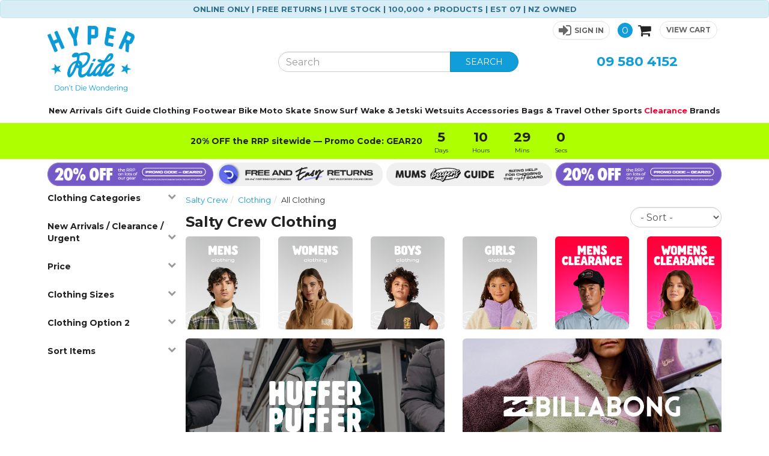

--- FILE ---
content_type: text/css; charset=utf-8
request_url: https://www.hyperride.co.nz/css/checkout?v=sqMd7udB5eqps-bOxIWjqxylvynV02M7OdE_zNiGdkY1
body_size: 2557
content:
#Delivery #address-shipping-info-button{background:#eee;padding:5px 10px;border-radius:6px;cursor:pointer}#Delivery #address-shipping-info-button:hover{background:#e1e1e1}#Delivery #address-shipping-info-container{margin:5px 0;color:red}#Delivery #AddressContainer.saved-addresses>div,#Delivery #CollapsedAddress>div{background-color:#fafafa;padding:20px;cursor:pointer;margin:5px 0;border-radius:5px;border:1px solid #b2b2b2}#Delivery #AddressContainer.saved-addresses>div:hover,#Delivery #CollapsedAddress>div:hover{background:#f2f2f2}#Delivery #AddressContainer.saved-addresses>div.active,#Delivery #CollapsedAddress>div.active{background:#d9d9d9}#Delivery #AddressContainer.saved-addresses>div select,#Delivery #AddressContainer.saved-addresses>div textarea,#Delivery #CollapsedAddress>div select,#Delivery #CollapsedAddress>div textarea{border-radius:5px}#Delivery #AddressContainer.saved-addresses>div>div,#Delivery #CollapsedAddress>div>div{width:100%;height:100%;display:flex}#Delivery #AddressContainer.saved-addresses>div.saved-address,#Delivery #CollapsedAddress>div.saved-address{padding:0}#Delivery #CollapsedAddress{position:relative}@media(max-width:768px){#Delivery #CollapsedAddress div{display:block;margin-top:10px}}#Delivery strong{margin-right:5px}#Delivery .row-flex{padding:20px;position:relative}@media(max-width:768px){#Delivery .row-flex{padding-right:30px}}#Delivery .row-flex .delivery-notes{margin-top:10px}#Delivery .bad-address{cursor:not-allowed!important}#Delivery .bad-address .warning{margin-top:10px}#Delivery .stupid-radio-button{margin-top:0;margin-right:7px}@media(max-width:768px){#Delivery .stupid-radio-button{position:absolute;top:5px;left:5px}}#Delivery .context-menu-activator{position:absolute;right:20px;padding:5px;top:25%}@media(max-width:768px){#Delivery .context-menu-activator{right:10px;padding:10px}}#Delivery .flex-cols{display:block!important}#Delivery .flex-cols .add-row{display:flex;margin-top:10px}#Delivery .flex-cols .add-row input{border-radius:5px!important}#Delivery .flex-cols .add-row .col{padding-right:5px}@media(min-width:992px){#Delivery .flex-cols .add-row .col:nth-of-type(2){margin-left:15px}}.autocomplete-container{margin:0 auto;width:100%;position:relative}.autocomplete-container .suggestions{position:absolute;width:100%;background-color:#fff}.autocomplete-container .suggestions ul{list-style:none;padding:0;margin:0;border:1px solid #ddd;max-height:200px;overflow-y:auto;background:#fff}.autocomplete-container .suggestions ul li{padding:7px 7px;white-space:nowrap;overflow:hidden;cursor:default;border-bottom:1px solid #e6e6e6}.autocomplete-container .suggestions ul li:hover{background-color:#f0f0f0}#CheckoutMax{min-height:100vh;font-size:14px;margin-top:30px;margin-bottom:30px}#CheckoutMax h2{color:#000;font-size:24px;line-height:24px;display:inline-block;padding-top:0}#CheckoutMax .edit{text-decoration:underline;cursor:pointer;float:right;padding:1px 6px;background:#eee;border-radius:5px}#CheckoutMax .edit .fas{color:#888;margin-top:4px}#CheckoutMax .edit span{font-size:13px;margin-top:2px}@media(max-width:1200px) and (min-width:768px){#CheckoutMax .container{width:100%}}#CheckoutMax .row-flex{display:flex;flex-direction:row;flex-wrap:wrap;width:100%}#CheckoutMax .column-flex{display:flex;flex-direction:column;flex-basis:100%}#CheckoutMax .grid{display:grid;grid-template-columns:100%}@media(min-width:1200px){#CheckoutMax .grid{grid-template-columns:auto 45%}}#CheckoutMax .input-group-addon{border:0;background-color:transparent}#CheckoutMax .control-label{margin-top:3px;font-weight:normal}#CheckoutMax #LeftPanel{display:flex}#CheckoutMax #LeftPanel>div>div{margin-top:20px;min-height:140px}#CheckoutMax #LeftPanel>div>div#ExtraOptions{min-height:10px}#CheckoutMax #LeftPanel>div>div:last-child{min-height:100px}#CheckoutMax #LeftPanel>div>div#WhoAmI{min-height:70px}@media(min-width:800px){#CheckoutMax .column-flex{flex:1}#CheckoutMax .column-flex.double{flex:1.3}}#ExtraOptions .input-group{margin-top:15px}.loading-waiting{height:100px;display:flex;justify-content:center;align-items:center;border:1px solid #eee;margin:15px;font-size:16px;border-radius:5px}.loading-waiting i{margin-right:20px}@media(max-width:768px){#loginbox .login-container{max-width:350px}}#loginbox .emailAddressLabel{font-size:16px;margin-left:10px;font-weight:normal}#loginbox .back{cursor:pointer;font-size:16px}#loginbox .bad-email input{border:2px solid red!important}#loginbox input[type=text],#loginbox input[type=email],#loginbox input[type=password]{border:0;box-shadow:none;border-radius:5px!important;border:1px solid #ccc}#loginbox input[type=text]:focus,#loginbox input[type=email]:focus,#loginbox input[type=password]:focus{border:2px solid #000;box-shadow:inset 0 1px 1px rgba(0,0,0,.075),0 0 8px rgba(102,175,233,.6);-webkit-box-shadow:inset 0 1px 1px rgba(0,0,0,.075),0 0 8px rgba(102,175,233,.6)}#loginbox .form-group{margin-top:10px;margin-bottom:10px}#loginbox .form-group .errors{color:red;font-size:14px}#loginbox .form-group a{font-size:13px}#loginbox h3{margin-top:10px}#loginbox .alert.alert-warning{margin-bottom:0}#loginbox .alert.alert-warning{padding:20px 20px 20px 50px;margin-bottom:15px}#loginbox #NextActionContainer{display:inline-block;width:100%;margin-top:15px;display:inline-block;width:100%}#loginbox #NextActionContainer button{font-weight:400;padding:6px 30px;font-size:14px;margin-right:15px}@media(min-width:768px){#loginbox #NextActionContainer button{width:230px}}#loginbox #NextActionContainer a{font-weight:normal}#CheckoutMax #RightPanel{background-color:transparent}@media(min-width:1200px){#CheckoutMax #RightPanel{margin-left:40px;padding-left:35px;border-left:1px solid gray}}@media(max-width:1200px){#CheckoutMax #RightPanel{margin-top:20px}}#CheckoutMax #RightPanel #Order{display:block;position:-webkit-sticky;position:sticky;top:70px;margin-top:30px}#CheckoutMax #Order{padding-bottom:20px;font-size:14px;background-color:transparent}#CheckoutMax #Order>p{margin-top:10px}#CheckoutMax #Order .g{color:green}#CheckoutMax #Order .col-xs-3 img{max-height:80px}#CheckoutMax #Order .col-xs-9{padding-right:0}#CheckoutMax #Order a{margin-left:10px;font-size:95%}#CheckoutMax #Order span{display:inline-block;margin-bottom:7px}#CheckoutMax #Order span:not(:first-of-type){font-weight:bold}#CheckoutMax #Order span:first-of-type{display:block}#CheckoutMax #Order .stock-levels:first-of-type,#CheckoutMax #Order .stock-levels span{display:inline;padding-left:0;margin-left:5px}#CheckoutMax #Order .order-items,#CheckoutMax #Order .order-item{display:inline-block;width:100%}#CheckoutMax #Order .order-totals{margin-top:30px}#CheckoutMax #Order .order-totals>div{margin:10px 0}#CheckoutMax #Order .order-totals>div>div{font-weight:bold}#CheckoutMax #Order .order-totals>div.total{font-size:20px}#CheckoutMax #Order .order-totals>div.total .smol{margin-right:10px;font-size:12px;display:inline}#CheckoutMax #Order .order-promo-code-entry{text-align:right}#CheckoutMax #Order .order-promo-code-entry input{height:50px;line-height:34px;border-radius:5px!important;display:inline!important;width:70%!important;max-width:250px;box-shadow:none}#CheckoutMax #Order .order-promo-code-entry input::placeholder{font-size:12px}#CheckoutMax #Order .order-promo-code-entry a{height:50px;line-height:34px;border-radius:5px!important;margin-left:-2px;color:#000;vertical-align:bottom;font-size:16px;padding:6px 22px}#CheckoutMax #Order #AddressContainer{margin-top:20px}#CheckoutMax #Order #AddressContainer span{margin-bottom:0}.panel-container{margin-top:20px}.panel-container .btn{font-weight:normal}.panel-container .active .check-panel-head{border:2px solid #000!important}.panel-container .check-panel .check-panel-head{background-color:#fafafa;padding:15px;border:1px solid #b2b2b2;border-top:0;font-size:16px}.panel-container .check-panel .check-panel-head img{margin-right:5px;max-height:27px}.panel-container .check-panel .check-panel-head img.laybuy{height:30px}.panel-container .check-panel .check-panel-body{border:1px solid #b2b2b2;border-top:0;padding:15px}.panel-container .check-panel .check-panel-body input{border-radius:3px!important}.panel-container .check-panel .check-panel-body img{max-width:200px}.panel-container .check-panel .check-panel-body .card{width:100%;margin:10px 0;border:1px solid gray;padding:10px 15px}.panel-container .check-panel .check-panel-body .card.active{border:1px solid #b3b3b3;background:#e6e6e6}.panel-container .check-panel .check-panel-body .card .expired{background-color:red;color:#fff;padding:5px 10px;cursor:not-allowed}.panel-container .check-panel .check-panel-body .form-group:last-of-type{margin-bottom:0}.panel-container .check-panel img[data-name="google pay"]{width:67px;margin-top:-11px;margin-right:-5px;max-height:fit-content}.panel-container .payment-container:first-of-type .check-panel-head{border-top-left-radius:5px;border-top-right-radius:5px;border-top:1px solid #b2b2b2}.panel-container .payment-container:last-of-type .check-panel-head{border-bottom-left-radius:5px;border-bottom-right-radius:5px}#PayNow{margin-top:20px}#PayNow button{width:100%;font-size:18px;line-height:26px;padding:15px;border-radius:5px!important}.slide-enter-active{-moz-transition-duration:.5s;-webkit-transition-duration:.5s;-o-transition-duration:.5s;transition-duration:.5s;-moz-transition-timing-function:ease-in;-webkit-transition-timing-function:ease-in;-o-transition-timing-function:ease-in;transition-timing-function:ease-in}.slide-leave-active{-moz-transition-duration:.5s;-webkit-transition-duration:.5s;-o-transition-duration:.5s;transition-duration:.5s;-moz-transition-timing-function:cubic-bezier(0,1,.5,1);-webkit-transition-timing-function:cubic-bezier(0,1,.5,1);-o-transition-timing-function:cubic-bezier(0,1,.5,1);transition-timing-function:cubic-bezier(0,1,.5,1)}.slide-enter-to,.slide-leave{max-height:300px;overflow:hidden}.slide-enter,.slide-leave-to{overflow:hidden;max-height:0}#ShippingOptions div.shipping-items{background-color:#fafafa;cursor:pointer;margin:5px 0;border-radius:5px;border:1px solid #b2b2b2}#ShippingOptions div.shipping-items:hover{background:#f2f2f2}#ShippingOptions div.shipping-items.active{background:#e6e6e6}#ShippingOptions div.shipping-items.unavailable{cursor:not-allowed}#ShippingOptions div.shipping-items .row-flex{padding:15px}#ShippingOptions div.shipping-items.urgent-tonight-service-1{background-color:#222;color:#fff}#ShippingOptions div.shipping-items.urgent-tonight-service-2{background-color:#e56192;color:#000}#ShippingOptions div.shipping-items.free-shipping{background-color:#ff0;color:#000}#ShippingOptions div.shipping-items div{width:100%;height:100%;display:flex}#ShippingOptions div.shipping-items div .name{width:80%}#ShippingOptions div.shipping-items div .name .conditions{font-style:italic;color:red}#ShippingOptions div.shipping-items div .price{width:20%;text-align:right;align-self:center}#ShippingOptions div.shipping-items div .price .shipping-item-image{max-width:100px;margin-right:10px}#ShippingOptions div.shipping-items .stupid-radio-button{margin-right:10px;margin-top:0}

--- FILE ---
content_type: application/javascript
request_url: https://cdn.n2erp.co.nz/core/scripts/recaptcha/vue-recaptcha.min.js
body_size: 1180
content:
!function(e,t){"object"==typeof exports&&"undefined"!=typeof module?module.exports=t():"function"==typeof define&&define.amd?define(t):(e=e||self).VueRecaptcha=t()}(this,(function(){"use strict";function e(){return(e=Object.assign||function(e){for(var t=1;t<arguments.length;t++){var i=arguments[t];for(var n in i)Object.prototype.hasOwnProperty.call(i,n)&&(e[n]=i[n])}return e}).apply(this,arguments)}var t=function(){var e=!1,t=[];return{resolved:function(){return e},resolve:function(i){if(!e){e=!0;for(var n=0,r=t.length;n<r;n++)t[n](i)}},promise:{then:function(i){e?i():t.push(i)}}}},i=Object.prototype.hasOwnProperty;var n,r=(n=t(),{notify:function(){n.resolve()},wait:function(){return n.promise},render:function(e,t,i){this.wait().then((function(){i(window.grecaptcha.render(e,t))}))},reset:function(e){void 0!==e&&(this.assertLoaded(),this.wait().then((function(){return window.grecaptcha.reset(e)})))},execute:function(e){void 0!==e&&(this.assertLoaded(),this.wait().then((function(){return window.grecaptcha.execute(e)})))},checkRecaptchaLoad:function(){i.call(window,"grecaptcha")&&i.call(window.grecaptcha,"render")&&this.notify()},assertLoaded:function(){if(!n.resolved())throw new Error("ReCAPTCHA has not been loaded")}});return"undefined"!=typeof window&&(window.vueRecaptchaApiLoaded=r.notify),{name:"VueRecaptcha",props:{sitekey:{type:String,required:!0},theme:{type:String},badge:{type:String},type:{type:String},size:{type:String},tabindex:{type:String},loadRecaptchaScript:{type:Boolean,default:!1},recaptchaScriptId:{type:String,default:"__RECAPTCHA_SCRIPT"},recaptchaHost:{type:String,default:"www.google.com"},language:{type:String,default:""}},beforeMount:function(){if(this.loadRecaptchaScript&&!document.getElementById(this.recaptchaScriptId)){var e=document.createElement("script");e.id=this.recaptchaScriptId,e.src="https://"+this.recaptchaHost+"/recaptcha/api.js?onload=vueRecaptchaApiLoaded&render=explicit&hl="+this.language,e.async=!0,e.defer=!0,document.head.appendChild(e)}},mounted:function(){var t=this;r.checkRecaptchaLoad();var i=e({},this.$props,{callback:this.emitVerify,"expired-callback":this.emitExpired,"error-callback":this.emitError}),n=this.$slots.default?this.$el.children[0]:this.$el;r.render(n,i,(function(e){t.$widgetId=e,t.$emit("render",e)}))},methods:{reset:function(){r.reset(this.$widgetId)},execute:function(){r.execute(this.$widgetId)},emitVerify:function(e){this.$emit("verify",e)},emitExpired:function(){this.$emit("expired")},emitError:function(){this.$emit("error")}},render:function(e){return e("div",{},this.$slots.default)}}}));
